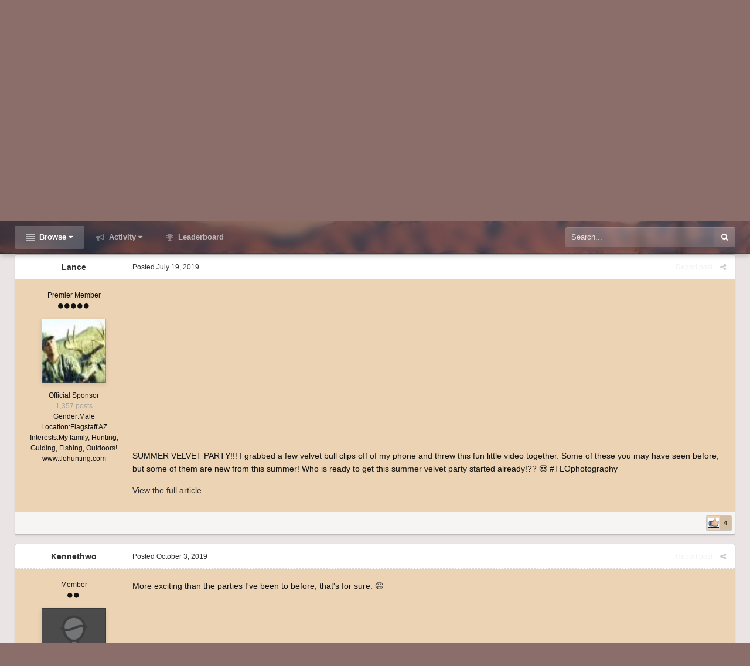

--- FILE ---
content_type: text/html;charset=UTF-8
request_url: https://www.coueswhitetail.com/forums/topic/86912-summer-velvet-party/?tab=comments
body_size: 14624
content:
<!DOCTYPE html>
<html id='ipsfocus' lang="en-US" dir="ltr" class='focus-g2 focus-guest focus-guest-alert focus-post-bar focus-post-row focus-fixed-nav'>
	<head>
		<title>Summer Velvet Party - Timberland Outfitters Blog - CouesWhitetail.com Discussion forum</title>
		<script type="text/javascript">

  var _gaq = _gaq || [];
  _gaq.push(['_setAccount', 'UA-6218397-2']);
  _gaq.push(['_trackPageview']);

  (function() {
    var ga = document.createElement('script'); ga.type = 'text/javascript'; ga.async = true;
    ga.src = ('https:' == document.location.protocol ? 'https://ssl' : 'http://www') + '.google-analytics.com/ga.js';
    var s = document.getElementsByTagName('script')[0]; s.parentNode.insertBefore(ga, s);
  })();

</script>
		<!--[if lt IE 9]>
			<link rel="stylesheet" type="text/css" href="https://www.coueswhitetail.com/forums/uploads/css_built_3/5e61784858ad3c11f00b5706d12afe52_ie8.css.42cd3e06eb1df16a0aa1009ebbaa122b.css">
		    <script src="//www.coueswhitetail.com/forums/applications/core/interface/html5shiv/html5shiv.js"></script>
		<![endif]-->
		
<meta charset="utf-8">

	<meta name="viewport" content="width=device-width, initial-scale=1">


	<meta property="og:image" content="https://www.coueswhitetail.com/forums/uploads/monthly_2018_08/1205311755_CoueswhitetaillogoforHPO.png.f2447048528d6bbda039f9c000610af1.png">


	<meta name="twitter:card" content="summary_large_image" />



	
		
			
				<meta name="description" content="SUMMER VELVET PARTY!!! I grabbed a few velvet bull clips off of my phone and threw this fun little video together. Some of these you may have seen before, but some of them are new from this summer! Who is ready to get this summer velvet party started already!?? 😎 #TLOphotographyView the full article">
			
		
	

	
		
			
				<meta property="og:title" content="Summer Velvet Party">
			
		
	

	
		
			
				<meta property="og:type" content="object">
			
		
	

	
		
			
				<meta property="og:url" content="https://www.coueswhitetail.com/forums/topic/86912-summer-velvet-party/">
			
		
	

	
		
			
				<meta property="og:description" content="SUMMER VELVET PARTY!!! I grabbed a few velvet bull clips off of my phone and threw this fun little video together. Some of these you may have seen before, but some of them are new from this summer! Who is ready to get this summer velvet party started already!?? 😎 #TLOphotographyView the full article">
			
		
	

	
		
			
				<meta property="og:updated_time" content="2019-10-03T18:18:52Z">
			
		
	

	
		
			
				<meta property="og:site_name" content="CouesWhitetail.com Discussion forum">
			
		
	

	
		
			
				<meta property="og:locale" content="en_US">
			
		
	

<meta name="theme-color" content="#303030">

	
		<link rel="canonical" href="https://www.coueswhitetail.com/forums/topic/86912-summer-velvet-party/" />
	



		




	<link rel='stylesheet' href='https://www.coueswhitetail.com/forums/uploads/css_built_3/341e4a57816af3ba440d891ca87450ff_framework.css.1de754c2746886a80a570bf3e6f21865.css?v=36c4ffc266' media='all'>

	<link rel='stylesheet' href='https://www.coueswhitetail.com/forums/uploads/css_built_3/05e81b71abe4f22d6eb8d1a929494829_responsive.css.f9cd699b86ced8fd472bfd63bd14a429.css?v=36c4ffc266' media='all'>

	<link rel='stylesheet' href='https://www.coueswhitetail.com/forums/uploads/css_built_3/90eb5adf50a8c640f633d47fd7eb1778_core.css.066f06bdd53b6140ac156f7b966ba2c9.css?v=36c4ffc266' media='all'>

	<link rel='stylesheet' href='https://www.coueswhitetail.com/forums/uploads/css_built_3/5a0da001ccc2200dc5625c3f3934497d_core_responsive.css.778867392cf30ec61e3e806d9cd7ba42.css?v=36c4ffc266' media='all'>

	<link rel='stylesheet' href='https://www.coueswhitetail.com/forums/uploads/css_built_3/62e269ced0fdab7e30e026f1d30ae516_forums.css.b9310420c22ef1d27c3566f1987baf99.css?v=36c4ffc266' media='all'>

	<link rel='stylesheet' href='https://www.coueswhitetail.com/forums/uploads/css_built_3/76e62c573090645fb99a15a363d8620e_forums_responsive.css.eccaea6159c726e384eb487a2468ee86.css?v=36c4ffc266' media='all'>




<link rel='stylesheet' href='https://www.coueswhitetail.com/forums/uploads/css_built_3/258adbb6e4f3e83cd3b355f84e3fa002_custom.css.c6db78ffa072a4a8404a36da3d74cc30.css?v=36c4ffc266' media='all'>



		
<script>
var focushtml = document.getElementById('ipsfocus');
function addClass(el, className) { if (el.classList) el.classList.add(className); else if (!hasClass(el, className)) el.className += ' ' + className; }
function getCookie(name) { var v = document.cookie.match('(^|;) ?' + name + '=([^;]*)(;|$)'); return v ? v[2] : null; }
function setCookie(name, value, days) { var d = new Date; d.setTime(d.getTime() + 24*60*60*1000*days); document.cookie = name + "=" + value + ";path=/;expires=" + d.toGMTString(); }
function deleteCookie(name) { setCookie(name, '', -1); }

var backgroundCookie = getCookie('dimension42_ifbg_class');
if(backgroundCookie){ addClass(focushtml, '' + backgroundCookie + ''); } else { addClass(focushtml, 'ipsfocus_bg1'); }



</script>
		
		
		
		
		
		
		
		
		

	</head>
	<body class='ipsApp ipsApp_front ipsJS_none ipsClearfix' data-controller='core.front.core.app' data-message="" data-pageApp='forums' data-pageLocation='front' data-pageModule='forums' data-pageController='topic'>
		
		<a href='#elContent' class='ipsHide' title='Go to main content on this page' accesskey='m'>Jump to content</a>
		
		
<div class='mobile-nav-wrap'>
	<ul id='elMobileNav' class='ipsList_inline ipsResponsive_hideDesktop ipsResponsive_block' data-controller='core.front.core.mobileNav'>
		
			
				
				
					
					
				
					
						<li id='elMobileBreadcrumb'>
							<a href='https://www.coueswhitetail.com/forums/forum/76-timberland-outfitters-blog/'>
								<span>Timberland Outfitters Blog</span>
							</a>
						</li>
					
					
				
					
					
				
			
		
	  
		<li class='mobileNav-home'>
			<a href='https://www.coueswhitetail.com/forums/'><i class="fa fa-home" aria-hidden="true"></i></a>
		</li>
		
		
		<li >
			<a data-action="defaultStream" class='ipsType_light'  href='https://www.coueswhitetail.com/forums/discover/'><i class='icon-newspaper'></i></a>
		</li>

		
			<li class='ipsJS_show'>
				<a href='https://www.coueswhitetail.com/forums/search/' data-class='show-mobile-search-wrap'><i class='fa fa-search'></i></a>
			</li>
		
		<li data-ipsDrawer data-ipsDrawer-drawerElem='#elMobileDrawer'>
			<a href='#'>
				
				
					
				
				
				
				<i class='fa fa-navicon'></i>
			</a>
		</li>
	</ul>
	
	<div class='mobile-search-wrap'>
		<div class='mobile-search'></div>
	</div>
	
</div>
		
		<div class='background-overlay'>
      
			<div class='header-wrap'>
				
				<div class='header-background-wrap'>
					<div class='header-background'></div>
				</div>
				
				<div id='ipsLayout_header'>
					<header id='header'>
						<div class='ipsLayout_container header-align'>
							<div class='logo-wrap'>


<a href='https://www.coueswhitetail.com/forums/' class='logo' accesskey='1'><img src="https://www.coueswhitetail.com/forums/uploads/monthly_2018_08/CWT-CLAYS-BUCK-NOSEBLEED-BLACK-LARGER.gif.5311b72c9c0e1edde707670717633e63.gif" alt='CouesWhitetail.com Discussion forum'></a>
</div>
							<div class='user-links'>

	<ul id='elUserNav' class='ipsList_inline cSignedOut'>
		
		<li id='elSignInLink'>
			<a href='https://www.coueswhitetail.com/forums/login/' data-ipsMenu-closeOnClick="false" data-ipsMenu id='elUserSignIn'>
				Existing user? Sign In &nbsp;<i class='fa fa-caret-down'></i>
			</a>
			
<div id='elUserSignIn_menu' class='ipsMenu ipsMenu_auto ipsHide'>
	<form accept-charset='utf-8' method='post' action='https://www.coueswhitetail.com/forums/login/' data-controller="core.global.core.login">
		<input type="hidden" name="csrfKey" value="0c05302c90e17aac17a2eeb8276272ce">
		<input type="hidden" name="ref" value="aHR0cHM6Ly93d3cuY291ZXN3aGl0ZXRhaWwuY29tL2ZvcnVtcy90b3BpYy84NjkxMi1zdW1tZXItdmVsdmV0LXBhcnR5Lz90YWI9Y29tbWVudHM=">
		<div data-role="loginForm">
			
			
			
				
<div class="ipsPad ipsForm ipsForm_vertical">
	<h4 class="ipsType_sectionHead">Sign In</h4>
	<br><br>
	<ul class='ipsList_reset'>
		<li class="ipsFieldRow ipsFieldRow_noLabel ipsFieldRow_fullWidth">
			
			
				<input type="text" placeholder="Display Name" name="auth">
			
		</li>
		<li class="ipsFieldRow ipsFieldRow_noLabel ipsFieldRow_fullWidth">
			<input type="password" placeholder="Password" name="password">
		</li>
		<li class="ipsFieldRow ipsFieldRow_checkbox ipsClearfix">
			<span class="ipsCustomInput">
				<input type="checkbox" name="remember_me" id="remember_me_checkbox" value="1" checked aria-checked="true">
				<span></span>
			</span>
			<div class="ipsFieldRow_content">
				<label class="ipsFieldRow_label" for="remember_me_checkbox">Remember me</label>
				<span class="ipsFieldRow_desc">Not recommended on shared computers</span>
			</div>
		</li>
		
			<li class="ipsFieldRow ipsFieldRow_checkbox ipsClearfix">
				<span class="ipsCustomInput">
					<input type="checkbox" name="anonymous" id="anonymous_checkbox" value="1" aria-checked="false">
					<span></span>
				</span>
				<div class="ipsFieldRow_content">
					<label class="ipsFieldRow_label" for="anonymous_checkbox">Sign in anonymously</label>
				</div>
			</li>
		
		<li class="ipsFieldRow ipsFieldRow_fullWidth">
			<br>
			<button type="submit" name="_processLogin" value="usernamepassword" class="ipsButton ipsButton_primary ipsButton_small" id="elSignIn_submit">Sign In</button>
			
				<br>
				<p class="ipsType_right ipsType_small">
					
						<a href='https://www.coueswhitetail.com/forums/lostpassword/' data-ipsDialog data-ipsDialog-title='Forgot your password?'>
					
					Forgot your password?</a>
				</p>
			
		</li>
	</ul>
</div>
			
		</div>
	</form>
</div>
		</li>
		
			<li>
				
					<a href='https://www.coueswhitetail.com/forums/register/'  id='elRegisterButton'>Sign Up</a>
				
			</li>
		
		<li class='cUserNav_icon ipsfocus-toggleBgPicker'><a href='#' data-ipsTooltip><i class='fa fa-picture-o'></i></a></li>
	</ul>
</div>
						</div>
					</header>
					<div class='nav-bar'>
						<div class='nav-bar-blur'><div class='nav-bar-image'></div></div>
						<div class='ipsLayout_container secondary-header-align'>
							<div class='focus-nav'>

	<nav>
		<div class='ipsNavBar_primary focus-nav-loading'>
			

	<div id="elSearchWrapper" class="ipsPos_right">
		<div id='elSearch' class='' data-controller='core.front.core.quickSearch'>
			<form accept-charset='utf-8' action='//www.coueswhitetail.com/forums/search/?do=quicksearch' method='post'>
				<input type='search' id='elSearchField' placeholder='Search...' name='q' autocomplete='off'>
				<button class='cSearchSubmit' type="submit"><i class="fa fa-search"></i></button>
				<div id="elSearchExpanded">
					<div class="ipsMenu_title">
						Search In
					</div>
					<ul class="ipsSideMenu_list ipsSideMenu_withRadios ipsSideMenu_small ipsType_normal" data-ipsSideMenu data-ipsSideMenu-type="radio" data-ipsSideMenu-responsive="false" data-role="searchContexts">
						<li>
							<span class='ipsSideMenu_item ipsSideMenu_itemActive' data-ipsMenuValue='all'>
								<input type="radio" name="type" value="all" checked id="elQuickSearchRadio_type_all">
								<label for='elQuickSearchRadio_type_all' id='elQuickSearchRadio_type_all_label'>Everywhere</label>
							</span>
						</li>
						
						
							<li>
								<span class='ipsSideMenu_item' data-ipsMenuValue='forums_topic'>
									<input type="radio" name="type" value="forums_topic" id="elQuickSearchRadio_type_forums_topic">
									<label for='elQuickSearchRadio_type_forums_topic' id='elQuickSearchRadio_type_forums_topic_label'>Topics</label>
								</span>
							</li>
						
						
							
								<li>
									<span class='ipsSideMenu_item' data-ipsMenuValue='contextual_{&quot;type&quot;:&quot;forums_topic&quot;,&quot;nodes&quot;:76}'>
										<input type="radio" name="type" value='contextual_{&quot;type&quot;:&quot;forums_topic&quot;,&quot;nodes&quot;:76}' id='elQuickSearchRadio_type_contextual_{&quot;type&quot;:&quot;forums_topic&quot;,&quot;nodes&quot;:76}'>
										<label for='elQuickSearchRadio_type_contextual_{&quot;type&quot;:&quot;forums_topic&quot;,&quot;nodes&quot;:76}' id='elQuickSearchRadio_type_contextual_{&quot;type&quot;:&quot;forums_topic&quot;,&quot;nodes&quot;:76}_label'>This Forum</label>
									</span>
								</li>
							
								<li>
									<span class='ipsSideMenu_item' data-ipsMenuValue='contextual_{&quot;type&quot;:&quot;forums_topic&quot;,&quot;item&quot;:86912}'>
										<input type="radio" name="type" value='contextual_{&quot;type&quot;:&quot;forums_topic&quot;,&quot;item&quot;:86912}' id='elQuickSearchRadio_type_contextual_{&quot;type&quot;:&quot;forums_topic&quot;,&quot;item&quot;:86912}'>
										<label for='elQuickSearchRadio_type_contextual_{&quot;type&quot;:&quot;forums_topic&quot;,&quot;item&quot;:86912}' id='elQuickSearchRadio_type_contextual_{&quot;type&quot;:&quot;forums_topic&quot;,&quot;item&quot;:86912}_label'>This Topic</label>
									</span>
								</li>
							
						
						<li data-role="showMoreSearchContexts">
							<span class='ipsSideMenu_item' data-action="showMoreSearchContexts" data-exclude="forums_topic">
								More options...
							</span>
						</li>
					</ul>
					<div class="ipsMenu_title">
						Find results that contain...
					</div>
					<ul class='ipsSideMenu_list ipsSideMenu_withRadios ipsSideMenu_small ipsType_normal' role="radiogroup" data-ipsSideMenu data-ipsSideMenu-type="radio" data-ipsSideMenu-responsive="false" data-filterType='andOr'>
						
							<li>
								<span class='ipsSideMenu_item ipsSideMenu_itemActive' data-ipsMenuValue='or'>
									<input type="radio" name="search_and_or" value="or" checked id="elRadio_andOr_or">
									<label for='elRadio_andOr_or' id='elField_andOr_label_or'><em>Any</em> of my search term words</label>
								</span>
							</li>
						
							<li>
								<span class='ipsSideMenu_item ' data-ipsMenuValue='and'>
									<input type="radio" name="search_and_or" value="and"  id="elRadio_andOr_and">
									<label for='elRadio_andOr_and' id='elField_andOr_label_and'><em>All</em> of my search term words</label>
								</span>
							</li>
						
					</ul>
					<div class="ipsMenu_title">
						Find results in...
					</div>
					<ul class='ipsSideMenu_list ipsSideMenu_withRadios ipsSideMenu_small ipsType_normal' role="radiogroup" data-ipsSideMenu data-ipsSideMenu-type="radio" data-ipsSideMenu-responsive="false" data-filterType='searchIn'>
						<li>
							<span class='ipsSideMenu_item ipsSideMenu_itemActive' data-ipsMenuValue='all'>
								<input type="radio" name="search_in" value="all" checked id="elRadio_searchIn_and">
								<label for='elRadio_searchIn_and' id='elField_searchIn_label_all'>Content titles and body</label>
							</span>
						</li>
						<li>
							<span class='ipsSideMenu_item' data-ipsMenuValue='titles'>
								<input type="radio" name="search_in" value="titles" id="elRadio_searchIn_titles">
								<label for='elRadio_searchIn_titles' id='elField_searchIn_label_titles'>Content titles only</label>
							</span>
						</li>
					</ul>
				</div>
			</form>
		</div>
	</div>

			<ul data-role="primaryNavBar">
				


	
		
		
			
		
		<li class='ipsNavBar_active' data-active id='elNavSecondary_1' data-role="navBarItem" data-navApp="core" data-navExt="CustomItem">
			
			
				<a href="https://www.coueswhitetail.com/forums/"  data-navItem-id="1" data-navDefault class='nav-arrow'>
					Browse<i class='fa fa-caret-down'></i>
				</a>
			
			
				<ul class='ipsNavBar_secondary ' data-role='secondaryNavBar'>
					


	
	

	
		
		
			
		
		<li class='ipsNavBar_active' data-active id='elNavSecondary_10' data-role="navBarItem" data-navApp="forums" data-navExt="Forums">
			
			
				<a href="https://www.coueswhitetail.com/forums/"  data-navItem-id="10" data-navDefault >
					Forums
				</a>
			
			
		</li>
	
	

	
		
		
		<li  id='elNavSecondary_11' data-role="navBarItem" data-navApp="calendar" data-navExt="Calendar">
			
			
				<a href="https://www.coueswhitetail.com/forums/calendar/"  data-navItem-id="11"  >
					Calendar
				</a>
			
			
		</li>
	
	

	
	

	
		
		
		<li  id='elNavSecondary_13' data-role="navBarItem" data-navApp="core" data-navExt="StaffDirectory">
			
			
				<a href="https://www.coueswhitetail.com/forums/staff/"  data-navItem-id="13"  >
					Staff
				</a>
			
			
		</li>
	
	

	
		
		
		<li  id='elNavSecondary_14' data-role="navBarItem" data-navApp="core" data-navExt="OnlineUsers">
			
			
				<a href="https://www.coueswhitetail.com/forums/online/"  data-navItem-id="14"  >
					Online Users
				</a>
			
			
		</li>
	
	

	
		
		
		<li  id='elNavSecondary_15' data-role="navBarItem" data-navApp="core" data-navExt="Leaderboard">
			
			
				<a href="https://www.coueswhitetail.com/forums/leaderboard/"  data-navItem-id="15"  >
					Leaderboard
				</a>
			
			
		</li>
	
	

					<li class='ipsHide' id='elNavigationMore_1' data-role='navMore'>
						<a href='#' data-ipsMenu data-ipsMenu-appendTo='#elNavigationMore_1' id='elNavigationMore_1_dropdown'>More <i class='fa fa-caret-down'></i></a>
						<ul class='ipsHide ipsMenu ipsMenu_auto' id='elNavigationMore_1_dropdown_menu' data-role='moreDropdown'></ul>
					</li>
				</ul>
			
		</li>
	
	

	
		
		
		<li  id='elNavSecondary_2' data-role="navBarItem" data-navApp="core" data-navExt="CustomItem">
			
			
				<a href="https://www.coueswhitetail.com/forums/discover/"  data-navItem-id="2"  class='nav-arrow'>
					Activity<i class='fa fa-caret-down'></i>
				</a>
			
			
				<ul class='ipsNavBar_secondary ipsHide' data-role='secondaryNavBar'>
					


	
		
		
		<li  id='elNavSecondary_4' data-role="navBarItem" data-navApp="core" data-navExt="AllActivity">
			
			
				<a href="https://www.coueswhitetail.com/forums/discover/"  data-navItem-id="4"  >
					All Activity
				</a>
			
			
		</li>
	
	

	
	

	
	

	
	

	
		
		
		<li  id='elNavSecondary_8' data-role="navBarItem" data-navApp="core" data-navExt="Search">
			
			
				<a href="https://www.coueswhitetail.com/forums/search/"  data-navItem-id="8"  >
					Search
				</a>
			
			
		</li>
	
	

	
	

					<li class='ipsHide' id='elNavigationMore_2' data-role='navMore'>
						<a href='#' data-ipsMenu data-ipsMenu-appendTo='#elNavigationMore_2' id='elNavigationMore_2_dropdown'>More <i class='fa fa-caret-down'></i></a>
						<ul class='ipsHide ipsMenu ipsMenu_auto' id='elNavigationMore_2_dropdown_menu' data-role='moreDropdown'></ul>
					</li>
				</ul>
			
		</li>
	
	

	
		
		
		<li  id='elNavSecondary_16' data-role="navBarItem" data-navApp="core" data-navExt="Leaderboard">
			
			
				<a href="https://www.coueswhitetail.com/forums/leaderboard/"  data-navItem-id="16"  >
					Leaderboard
				</a>
			
			
		</li>
	
	

				<li class="focus-nav-more focus-nav-hidden">
                	<a href="#"> More <i class="fa fa-caret-down"></i></a>
                	<ul class='ipsNavBar_secondary'></ul>
                </li>
			</ul>
		</div>
	</nav>
</div>
							<div class='ipsfocus-search'></div>
						</div>
					</div>
				</div>
				
			</div>
		
			<main id='ipsLayout_body' class='ipsLayout_container'>
				<div class='content-wrap'>
					
					<div class='content-padding'>
					
						<div class='precontent-blocks'>
							
							<div class='ipsfocus-breadcrumb'>
								
<nav class='ipsBreadcrumb ipsBreadcrumb_top ipsFaded_withHover'>
	

	<ul class='ipsList_inline ipsPos_right'>
		
		<li >
			<a data-action="defaultStream" class='ipsType_light '  href='https://www.coueswhitetail.com/forums/discover/'><i class='icon-newspaper'></i> <span>All Activity</span></a>
		</li>
		
	</ul>

	<ul data-role="breadcrumbList">
		<li>
			<a title="Home" href='https://www.coueswhitetail.com/forums/'>
				<span><i class='fa fa-home'></i> Home <i class='fa fa-angle-right'></i></span>
			</a>
		</li>
		
		
			<li>
				
					<a href='https://www.coueswhitetail.com/forums/forum/68-sponsor-blogs/'>
						<span>Sponsor Blogs <i class='fa fa-angle-right'></i></span>
					</a>
				
			</li>
		
			<li>
				
					<a href='https://www.coueswhitetail.com/forums/forum/76-timberland-outfitters-blog/'>
						<span>Timberland Outfitters Blog <i class='fa fa-angle-right'></i></span>
					</a>
				
			</li>
		
			<li>
				
					Summer Velvet Party
				
			</li>
		
	</ul>
</nav>
								
<ul class='ipsfocus_social iconButtons'>
	<li><a href="https://www.facebook.com/CouesWhitetailcom-290636191631/" target="_blank">Facebook</a></li>
<li><a href="https://twitter.com/" target="_blank">Twitter</a></li>
<li><a href="https://www.instagram.com/" target="_blank">Instagram</a></li>
<li><a href="https://www.youtube.com/user/CouesWhitetailAZ/videos?flow=grid&view=0&sort=p" target="_blank">Youtube</a></li>
</ul>
							</div>
							
							
<div class='focus-pickerWrap'>
	<div class='focus-picker'>
	    <span class='ipsfocus_bg1'></span>
	    <span class='ipsfocus_bg2'></span>
	    <span class='ipsfocus_bg3'></span>
	    <span class='ipsfocus_bg4'></span>
	    <span class='ipsfocus_bg5'></span>
	    <span class='ipsfocus_bg6'></span>      
	</div>
</div>
							
							
							




							


							
							
							
							
							
						</div>
						
						<div id='ipsLayout_contentArea'>
							<div id='ipsLayout_contentWrapper'>
								
								<div id='ipsLayout_mainArea'>
									<a id='elContent'></a>
									
									
									
									

	




									




<div class="ipsPageHeader ipsClearfix">



	
		<div class='ipsPos_right ipsResponsive_noFloat ipsResponsive_hidePhone'>
			

<div data-followApp='forums' data-followArea='topic' data-followID='86912' data-controller='core.front.core.followButton'>
	
		<span class='ipsType_light ipsType_blendLinks ipsResponsive_hidePhone ipsResponsive_inline'><i class='fa fa-info-circle'></i> <a href='https://www.coueswhitetail.com/forums/login/' title='Go to the sign in page'>Sign in to follow this</a>&nbsp;&nbsp;</span>
	
	

	<div class="ipsFollow ipsPos_middle ipsButton ipsButton_link ipsButton_verySmall ipsButton_disabled" data-role="followButton">
		
			<span>Followers</span>
			<span class='ipsCommentCount'>0</span>
		
	</div>

</div>
		</div>
		<div class='ipsPos_right ipsResponsive_noFloat ipsResponsive_hidePhone'>
			



		</div>
		
	
	<div class='ipsPhotoPanel ipsPhotoPanel_small ipsPhotoPanel_notPhone ipsClearfix'>
		


	<a href="https://www.coueswhitetail.com/forums/profile/669-lance/" data-ipsHover data-ipsHover-target="https://www.coueswhitetail.com/forums/profile/669-lance/?do=hovercard" class="ipsUserPhoto ipsUserPhoto_small" title="Go to Lance's profile">
		<img src='https://www.coueswhitetail.com/forums/uploads/av-669.jpg' alt='Lance'>
	</a>

		<div>
			<h1 class='ipsType_pageTitle ipsContained_container'>
				

				
				
					<span class='ipsType_break ipsContained'>
						<span>Summer Velvet Party</span>
					</span>
				
			</h1>
			
			<p class='ipsType_reset ipsType_blendLinks '>
				<span class='ipsType_normal'>
				
					By 
<a href='https://www.coueswhitetail.com/forums/profile/669-lance/' data-ipsHover data-ipsHover-target='https://www.coueswhitetail.com/forums/profile/669-lance/?do=hovercard&amp;referrer=https%253A%252F%252Fwww.coueswhitetail.com%252Fforums%252Ftopic%252F86912-summer-velvet-party%252F%253Ftab%253Dcomments' title="Go to Lance's profile" class="ipsType_break">Lance</a>,  <span class='ipsType_light'><time datetime='2019-07-19T15:23:00Z' title='07/19/2019 03:23  PM' data-short='6 yr'>July 19, 2019</time> in <a href="https://www.coueswhitetail.com/forums/forum/76-timberland-outfitters-blog/">Timberland Outfitters Blog</a></span>
				
				</span>
				<br>
			</p>
			
		</div>
	</div>



</div>






<div class='focus-button-alignment ipsClearfix'>

	
	
	<ul class="ipsToolList ipsToolList_horizontal ipsClearfix ipsSpacer_both ipsResponsive_hidePhone">
		
		
		
	</ul>
</div>

<div data-controller='core.front.core.commentFeed,forums.front.topic.view, core.front.core.ignoredComments' data-autoPoll data-baseURL='https://www.coueswhitetail.com/forums/topic/86912-summer-velvet-party/' data-lastPage data-feedID='topic-86912' class='cTopic ipsClear ipsSpacer_top'>
	
		
	

	

<div data-controller='core.front.core.recommendedComments' data-url='https://www.coueswhitetail.com/forums/topic/86912-summer-velvet-party/?recommended=comments' class='ipsAreaBackground ipsPad ipsBox ipsBox_transparent ipsSpacer_bottom ipsRecommendedComments ipsHide'>
	<div data-role="recommendedComments">
		<h2 class='ipsType_sectionHead ipsType_large'>Recommended Posts</h2>
		
	</div>
</div>
	
	<div id="elPostFeed" data-role='commentFeed' data-controller='core.front.core.moderation' class='focus-topic' >
		<form action="https://www.coueswhitetail.com/forums/topic/86912-summer-velvet-party/?csrfKey=0c05302c90e17aac17a2eeb8276272ce&amp;do=multimodComment" method="post" data-ipsPageAction data-role='moderationTools'>
			
			
				
					
					
					




<a id='comment-858286'></a>
<article  id='elComment_858286' class='cPost ipsBox  ipsComment  ipsComment_parent ipsClearfix ipsClear ipsColumns ipsColumns_noSpacing ipsColumns_collapsePhone  '>
	

	<div class='cAuthorPane cAuthorPane_mobile ipsResponsive_showPhone ipsResponsive_block'>
		<h3 class='ipsType_sectionHead cAuthorPane_author ipsResponsive_showPhone ipsResponsive_inlineBlock ipsType_break ipsType_blendLinks ipsTruncate ipsTruncate_line'>
			
<a href='https://www.coueswhitetail.com/forums/profile/669-lance/' data-ipsHover data-ipsHover-target='https://www.coueswhitetail.com/forums/profile/669-lance/?do=hovercard&amp;referrer=https%253A%252F%252Fwww.coueswhitetail.com%252Fforums%252Ftopic%252F86912-summer-velvet-party%252F%253Ftab%253Dcomments' title="Go to Lance's profile" class="ipsType_break">Lance</a>
			<span class='ipsResponsive_showPhone ipsResponsive_inline'>&nbsp;&nbsp;
</span>
		</h3>
		<div class='cAuthorPane_photo'>
			


	<a href="https://www.coueswhitetail.com/forums/profile/669-lance/" data-ipsHover data-ipsHover-target="https://www.coueswhitetail.com/forums/profile/669-lance/?do=hovercard" class="ipsUserPhoto ipsUserPhoto_large" title="Go to Lance's profile">
		<img src='https://www.coueswhitetail.com/forums/uploads/av-669.jpg' alt='Lance'>
	</a>

		</div>
	</div>
	<aside class='ipsComment_author cAuthorPane ipsColumn ipsColumn_medium ipsResponsive_hidePhone'>
		<h3 class='ipsType_sectionHead cAuthorPane_author ipsType_blendLinks ipsType_break'><strong>
<a href='https://www.coueswhitetail.com/forums/profile/669-lance/' data-ipsHover data-ipsHover-target='https://www.coueswhitetail.com/forums/profile/669-lance/?do=hovercard&amp;referrer=https%253A%252F%252Fwww.coueswhitetail.com%252Fforums%252Ftopic%252F86912-summer-velvet-party%252F%253Ftab%253Dcomments' title="Go to Lance's profile" class="ipsType_break">Lance</a></strong> <span class='ipsResponsive_showPhone ipsResponsive_inline'>&nbsp;&nbsp;
</span></h3>
		
		<ul class='cAuthorPane_info ipsList_reset'>
			
				<li class='ipsType_break'>Premier Member</li>
			
			
				<li><span class='ipsPip'></span><span class='ipsPip'></span><span class='ipsPip'></span><span class='ipsPip'></span><span class='ipsPip'></span></li>
			

			<li class='cAuthorPane_photo'>
				


	<a href="https://www.coueswhitetail.com/forums/profile/669-lance/" data-ipsHover data-ipsHover-target="https://www.coueswhitetail.com/forums/profile/669-lance/?do=hovercard" class="ipsUserPhoto ipsUserPhoto_large" title="Go to Lance's profile">
		<img src='https://www.coueswhitetail.com/forums/uploads/av-669.jpg' alt='Lance'>
	</a>

			</li>
			<li>Official Sponsor</li>
			
			
				<li>
</li>
				<li class='ipsType_light'>1,357 posts</li>
				
				

	
	<li class='ipsResponsive_hidePhone ipsType_break'>
		<span class='ft'>Gender:</span><span class='fc'>Male</span>
	</li>
	
	<li class='ipsResponsive_hidePhone ipsType_break'>
		<span class='ft'>Location:</span><span class='fc'>Flagstaff AZ</span>
	</li>
	
	<li class='ipsResponsive_hidePhone ipsType_break'>
		<span class='ft'>Interests:</span><span class='fc'>My family, Hunting, Guiding, Fishing, Outdoors! www.tlohunting.com</span>
	</li>
	

			
		</ul>
	</aside>
	<div class='ipsColumn ipsColumn_fluid'>
		

<div id='comment-858286_wrap' data-controller='core.front.core.comment' data-commentApp='forums' data-commentType='forums' data-commentID="858286" data-quoteData='{&quot;userid&quot;:669,&quot;username&quot;:&quot;Lance&quot;,&quot;timestamp&quot;:1563549780,&quot;contentapp&quot;:&quot;forums&quot;,&quot;contenttype&quot;:&quot;forums&quot;,&quot;contentid&quot;:86912,&quot;contentclass&quot;:&quot;forums_Topic&quot;,&quot;contentcommentid&quot;:858286}' class='ipsComment_content ipsType_medium  ipsFaded_withHover'>
	

	<div class='ipsComment_meta ipsType_light'>
		<div class='ipsPos_right ipsType_light ipsType_reset ipsFaded ipsFaded_more ipsType_blendLinks'>
			<ul class='ipsList_inline ipsComment_tools'>
				
					<li><a href='https://www.coueswhitetail.com/forums/topic/86912-summer-velvet-party/?do=reportComment&amp;comment=858286' data-ipsDialog data-ipsDialog-remoteSubmit data-ipsDialog-size='medium' data-ipsDialog-flashMessage='Thanks for your report.' data-ipsDialog-title="Report post" data-action='reportComment' title='Report this content' class='ipsFaded ipsFaded_more'><span class='ipsResponsive_showPhone ipsResponsive_inline'><i class='fa fa-flag'></i></span><span class='ipsResponsive_hidePhone ipsResponsive_inline'>Report post</span></a></li>
				
				
				
					<li><a class='ipsType_blendLinks' href='https://www.coueswhitetail.com/forums/topic/86912-summer-velvet-party/' data-ipsTooltip title='Share this post' data-ipsMenu data-ipsMenu-closeOnClick='false' id='elSharePost_858286' data-role='shareComment'><i class='fa fa-share-alt'></i></a></li>
				
				
			</ul>
		</div>

		<div class='ipsType_reset'>
			<a href='https://www.coueswhitetail.com/forums/topic/86912-summer-velvet-party/?do=findComment&amp;comment=858286' class='ipsType_blendLinks'>Posted <time datetime='2019-07-19T15:23:00Z' title='07/19/2019 03:23  PM' data-short='6 yr'>July 19, 2019</time></a>
			<span class='ipsResponsive_hidePhone'>
				
				
			</span>
		</div>
	</div>

	


	<div class='cPost_contentWrap ipsPad'>
		
		<div data-role='commentContent' class='ipsType_normal ipsType_richText ipsContained' data-controller='core.front.core.lightboxedImages'>
			
<div style="clear:both;text-align:center;"><iframe width="320" height="266" src="https://www.youtube.com/embed/-jnhIYWOGfM?feature=player_embedded" frameborder="0" allowfullscreen=""></iframe></div>SUMMER VELVET PARTY!!! I grabbed a few velvet bull clips off of my phone and threw this fun little video together. Some of these you may have seen before, but some of them are new from this summer! Who is ready to get this summer velvet party started already!?? <span class="ipsEmoji">😎</span> #TLOphotography<p><a href="http://timberlandoutfitters.blogspot.com/2019/07/summer-velvet-party.html" rel="external nofollow">View the full article</a></p>


			
		</div>

		<div class='ipsItemControls'>
			
				
					

	<div data-controller='core.front.core.reaction' class='ipsItemControls_right ipsClearfix '>	
		<div class='ipsReact ipsPos_right'>
			
				
				<div class='ipsReact_blurb ' data-role='reactionBlurb'>
					
						

	
	<ul class='ipsReact_reactions'>
	
		
			
			<li class='ipsReact_reactCount'>
				
					<span data-ipsTooltip title="Like">
				
						<span>
							<img src='https://www.coueswhitetail.com/forums/uploads/reactions/like-icon-emoji-thumb-up-symbol-vector-6789010.jpg' alt="Like">
						</span>
						<span>
							4
						</span>
				
					</span>
				
			</li>
		
	
	</ul>

<div class='ipsReact_overview ipsType_blendLinks'>
	
	
</div>
					
				</div>
			
			
			
		</div>
	</div>

				
			
			<ul class='ipsComment_controls ipsClearfix ipsItemControls_left' data-role="commentControls">
				
					
					
					
				
				<li class='ipsHide' data-role='commentLoading'>
					<span class='ipsLoading ipsLoading_tiny ipsLoading_noAnim'></span>
				</li>
			</ul>
		</div>

		
			

		
	</div>

	<div class='ipsMenu ipsMenu_wide ipsHide cPostShareMenu' id='elSharePost_858286_menu'>
		<div class='ipsPad'>
			<h4 class='ipsType_sectionHead'>Share this post</h4>
			<hr class='ipsHr'>
			<h5 class='ipsType_normal ipsType_reset'>Link to post</h5>
			
			<input type='text' value='https://www.coueswhitetail.com/forums/topic/86912-summer-velvet-party/' class='ipsField_fullWidth'>
			

			
				<h5 class='ipsType_normal ipsType_reset ipsSpacer_top'>Share on other sites</h5>
				

	<ul class='ipsList_inline ipsList_noSpacing ipsClearfix' data-controller="core.front.core.sharelink">
		
			<li>
<a href="http://twitter.com/share?text=Summer%20Velvet%20Party&amp;url=https%3A%2F%2Fwww.coueswhitetail.com%2Fforums%2Ftopic%2F86912-summer-velvet-party%2F%3Fdo%3DfindComment%26comment%3D858286" class="cShareLink cShareLink_twitter" target="_blank" data-role="shareLink" title='Share on Twitter' data-ipsTooltip rel='noopener'>
	<i class="fa fa-twitter"></i>
</a></li>
		
			<li>
<a href="https://www.facebook.com/sharer/sharer.php?u=https%3A%2F%2Fwww.coueswhitetail.com%2Fforums%2Ftopic%2F86912-summer-velvet-party%2F%3Fdo%3DfindComment%26comment%3D858286" class="cShareLink cShareLink_facebook" target="_blank" data-role="shareLink" title='Share on Facebook' data-ipsTooltip rel='noopener'>
	<i class="fa fa-facebook"></i>
</a></li>
		
			<li>
<a href="https://plus.google.com/share?url=https%3A%2F%2Fwww.coueswhitetail.com%2Fforums%2Ftopic%2F86912-summer-velvet-party%2F%3Fdo%3DfindComment%26comment%3D858286" class="cShareLink cShareLink_google" target="_blank" data-role="shareLink" title='Share on Google+' data-ipsTooltip rel='noopener'>
	<i class="fa fa-google-plus"></i>
</a></li>
		
			<li>
<a href="http://digg.com/submit?url=https://www.coueswhitetail.com/forums/topic/86912-summer-velvet-party/?do=findComment%26comment=858286" class="cShareLink cShareLink_digg" target="_blank" data-role="shareLink" title='Share on Digg' data-ipsTooltip rel='noopener'>
	<i class="fa fa-digg"></i>
</a></li>
		
			<li>
<a href="https://del.icio.us/save?jump=close&amp;noui=1&amp;v=5&amp;provider=CouesWhitetail.com%2BDiscussion%2Bforum&amp;url=https://www.coueswhitetail.com/forums/topic/86912-summer-velvet-party/?do=findComment%26comment=858286&amp;title=Summer%20Velvet%20Party" class="cShareLink cShareLink_delicious" target="_blank" data-role='shareLink' title='Save to Delicious' data-ipsTooltip rel='noopener'>
	<i class="fa fa-delicious"></i>
</a></li>
		
			<li>
<a href="http://www.reddit.com/submit?url=https%3A%2F%2Fwww.coueswhitetail.com%2Fforums%2Ftopic%2F86912-summer-velvet-party%2F%3Fdo%3DfindComment%26comment%3D858286&amp;title=Summer+Velvet+Party" class="cShareLink cShareLink_reddit" target="_blank" title='Share on Reddit' data-ipsTooltip rel='noopener'>
	<i class="fa fa-reddit"></i>
</a></li>
		
			<li>
<a href="http://www.stumbleupon.com/submit?url=https%253A%252F%252Fwww.coueswhitetail.com%252Fforums%252Ftopic%252F86912-summer-velvet-party%252F%253Fdo%253DfindComment%2526comment%253D858286" class="cShareLink cShareLink_stumble" target="_blank" title='Share on StumbleUpon' data-ipsTooltip rel='noopener'>
	<i class="fa fa-stumbleupon"></i>
</a></li>
		
			<li>
<a href='https://www.coueswhitetail.com/forums/topic/86912-summer-velvet-party/?do=email&amp;comment=858286' rel='nofollow' class='cShareLink cShareLink_email' data-ipsDialog data-ipsDialog-title='Email this page' data-ipsDialog-remoteSubmit data-ipsDialog-flashMessage='The email has been sent' title='Share via email' data-ipsTooltip>
	<i class="fa fa-envelope"></i>
</a></li>
		
			<li>
<a href="http://pinterest.com/pin/create/button/?url=https://www.coueswhitetail.com/forums/topic/86912-summer-velvet-party/?do=findComment%26comment=858286&amp;media=https://www.coueswhitetail.com/forums/uploads/monthly_2018_08/1205311755_CoueswhitetaillogoforHPO.png.f2447048528d6bbda039f9c000610af1.png" class="cShareLink cShareLink_pinterest" target="_blank" data-role="shareLink" title='Share on Pinterest' data-ipsTooltip rel='noopener'>
	<i class="fa fa-pinterest"></i>
</a></li>
		
	</ul>

			
		</div>
	</div>
</div>
	</div>
</article>
					
				
					
					
					




<a id='comment-871427'></a>
<article  id='elComment_871427' class='cPost ipsBox  ipsComment  ipsComment_parent ipsClearfix ipsClear ipsColumns ipsColumns_noSpacing ipsColumns_collapsePhone  '>
	

	<div class='cAuthorPane cAuthorPane_mobile ipsResponsive_showPhone ipsResponsive_block'>
		<h3 class='ipsType_sectionHead cAuthorPane_author ipsResponsive_showPhone ipsResponsive_inlineBlock ipsType_break ipsType_blendLinks ipsTruncate ipsTruncate_line'>
			
<a href='https://www.coueswhitetail.com/forums/profile/17368-kennethwo/' data-ipsHover data-ipsHover-target='https://www.coueswhitetail.com/forums/profile/17368-kennethwo/?do=hovercard&amp;referrer=https%253A%252F%252Fwww.coueswhitetail.com%252Fforums%252Ftopic%252F86912-summer-velvet-party%252F%253Ftab%253Dcomments' title="Go to Kennethwo's profile" class="ipsType_break">Kennethwo</a>
			<span class='ipsResponsive_showPhone ipsResponsive_inline'>&nbsp;&nbsp;
</span>
		</h3>
		<div class='cAuthorPane_photo'>
			


	<a href="https://www.coueswhitetail.com/forums/profile/17368-kennethwo/" data-ipsHover data-ipsHover-target="https://www.coueswhitetail.com/forums/profile/17368-kennethwo/?do=hovercard" class="ipsUserPhoto ipsUserPhoto_large" title="Go to Kennethwo's profile">
		<img src='https://www.coueswhitetail.com/forums/uploads/set_resources_3/84c1e40ea0e759e3f1505eb1788ddf3c_default_photo.png' alt='Kennethwo'>
	</a>

		</div>
	</div>
	<aside class='ipsComment_author cAuthorPane ipsColumn ipsColumn_medium ipsResponsive_hidePhone'>
		<h3 class='ipsType_sectionHead cAuthorPane_author ipsType_blendLinks ipsType_break'><strong>
<a href='https://www.coueswhitetail.com/forums/profile/17368-kennethwo/' data-ipsHover data-ipsHover-target='https://www.coueswhitetail.com/forums/profile/17368-kennethwo/?do=hovercard&amp;referrer=https%253A%252F%252Fwww.coueswhitetail.com%252Fforums%252Ftopic%252F86912-summer-velvet-party%252F%253Ftab%253Dcomments' title="Go to Kennethwo's profile" class="ipsType_break">Kennethwo</a></strong> <span class='ipsResponsive_showPhone ipsResponsive_inline'>&nbsp;&nbsp;
</span></h3>
		
		<ul class='cAuthorPane_info ipsList_reset'>
			
				<li class='ipsType_break'>Member</li>
			
			
				<li><span class='ipsPip'></span><span class='ipsPip'></span></li>
			

			<li class='cAuthorPane_photo'>
				


	<a href="https://www.coueswhitetail.com/forums/profile/17368-kennethwo/" data-ipsHover data-ipsHover-target="https://www.coueswhitetail.com/forums/profile/17368-kennethwo/?do=hovercard" class="ipsUserPhoto ipsUserPhoto_large" title="Go to Kennethwo's profile">
		<img src='https://www.coueswhitetail.com/forums/uploads/set_resources_3/84c1e40ea0e759e3f1505eb1788ddf3c_default_photo.png' alt='Kennethwo'>
	</a>

			</li>
			<li>Members</li>
			
			
				<li>
</li>
				<li class='ipsType_light'>67 posts</li>
				
				

	
	<li class='ipsResponsive_hidePhone ipsType_break'>
		<span class='ft'>Gender:</span><span class='fc'>Male</span>
	</li>
	
	<li class='ipsResponsive_hidePhone ipsType_break'>
		<span class='ft'>Location:</span><span class='fc'>Tampa, Florida</span>
	</li>
	
	<li class='ipsResponsive_hidePhone ipsType_break'>
		<span class='ft'>Interests:</span><span class='fc'>Travel and Photography</span>
	</li>
	

			
		</ul>
	</aside>
	<div class='ipsColumn ipsColumn_fluid'>
		

<div id='comment-871427_wrap' data-controller='core.front.core.comment' data-commentApp='forums' data-commentType='forums' data-commentID="871427" data-quoteData='{&quot;userid&quot;:17368,&quot;username&quot;:&quot;Kennethwo&quot;,&quot;timestamp&quot;:1570126732,&quot;contentapp&quot;:&quot;forums&quot;,&quot;contenttype&quot;:&quot;forums&quot;,&quot;contentid&quot;:86912,&quot;contentclass&quot;:&quot;forums_Topic&quot;,&quot;contentcommentid&quot;:871427}' class='ipsComment_content ipsType_medium  ipsFaded_withHover'>
	

	<div class='ipsComment_meta ipsType_light'>
		<div class='ipsPos_right ipsType_light ipsType_reset ipsFaded ipsFaded_more ipsType_blendLinks'>
			<ul class='ipsList_inline ipsComment_tools'>
				
					<li><a href='https://www.coueswhitetail.com/forums/topic/86912-summer-velvet-party/?do=reportComment&amp;comment=871427' data-ipsDialog data-ipsDialog-remoteSubmit data-ipsDialog-size='medium' data-ipsDialog-flashMessage='Thanks for your report.' data-ipsDialog-title="Report post" data-action='reportComment' title='Report this content' class='ipsFaded ipsFaded_more'><span class='ipsResponsive_showPhone ipsResponsive_inline'><i class='fa fa-flag'></i></span><span class='ipsResponsive_hidePhone ipsResponsive_inline'>Report post</span></a></li>
				
				
				
					<li><a class='ipsType_blendLinks' href='https://www.coueswhitetail.com/forums/topic/86912-summer-velvet-party/?do=findComment&amp;comment=871427' data-ipsTooltip title='Share this post' data-ipsMenu data-ipsMenu-closeOnClick='false' id='elSharePost_871427' data-role='shareComment'><i class='fa fa-share-alt'></i></a></li>
				
				
			</ul>
		</div>

		<div class='ipsType_reset'>
			<a href='https://www.coueswhitetail.com/forums/topic/86912-summer-velvet-party/?do=findComment&amp;comment=871427' class='ipsType_blendLinks'>Posted <time datetime='2019-10-03T18:18:52Z' title='10/03/2019 06:18  PM' data-short='6 yr'>October 3, 2019</time></a>
			<span class='ipsResponsive_hidePhone'>
				
				
			</span>
		</div>
	</div>

	


	<div class='cPost_contentWrap ipsPad'>
		
		<div data-role='commentContent' class='ipsType_normal ipsType_richText ipsContained' data-controller='core.front.core.lightboxedImages'>
			
<p>
	More exciting than the parties I've been to before, that's for sure. <span class="ipsEmoji">😆</span>
</p>


			
		</div>

		<div class='ipsItemControls'>
			
				
					

	<div data-controller='core.front.core.reaction' class='ipsItemControls_right ipsClearfix '>	
		<div class='ipsReact ipsPos_right'>
			
				
				<div class='ipsReact_blurb ipsHide' data-role='reactionBlurb'>
					
				</div>
			
			
			
		</div>
	</div>

				
			
			<ul class='ipsComment_controls ipsClearfix ipsItemControls_left' data-role="commentControls">
				
					
					
					
				
				<li class='ipsHide' data-role='commentLoading'>
					<span class='ipsLoading ipsLoading_tiny ipsLoading_noAnim'></span>
				</li>
			</ul>
		</div>

		
	</div>

	<div class='ipsMenu ipsMenu_wide ipsHide cPostShareMenu' id='elSharePost_871427_menu'>
		<div class='ipsPad'>
			<h4 class='ipsType_sectionHead'>Share this post</h4>
			<hr class='ipsHr'>
			<h5 class='ipsType_normal ipsType_reset'>Link to post</h5>
			
			<input type='text' value='https://www.coueswhitetail.com/forums/topic/86912-summer-velvet-party/?do=findComment&amp;comment=871427' class='ipsField_fullWidth'>
			

			
				<h5 class='ipsType_normal ipsType_reset ipsSpacer_top'>Share on other sites</h5>
				

	<ul class='ipsList_inline ipsList_noSpacing ipsClearfix' data-controller="core.front.core.sharelink">
		
			<li>
<a href="http://twitter.com/share?text=Summer%20Velvet%20Party&amp;url=https%3A%2F%2Fwww.coueswhitetail.com%2Fforums%2Ftopic%2F86912-summer-velvet-party%2F%3Fdo%3DfindComment%26comment%3D871427" class="cShareLink cShareLink_twitter" target="_blank" data-role="shareLink" title='Share on Twitter' data-ipsTooltip rel='noopener'>
	<i class="fa fa-twitter"></i>
</a></li>
		
			<li>
<a href="https://www.facebook.com/sharer/sharer.php?u=https%3A%2F%2Fwww.coueswhitetail.com%2Fforums%2Ftopic%2F86912-summer-velvet-party%2F%3Fdo%3DfindComment%26comment%3D871427" class="cShareLink cShareLink_facebook" target="_blank" data-role="shareLink" title='Share on Facebook' data-ipsTooltip rel='noopener'>
	<i class="fa fa-facebook"></i>
</a></li>
		
			<li>
<a href="https://plus.google.com/share?url=https%3A%2F%2Fwww.coueswhitetail.com%2Fforums%2Ftopic%2F86912-summer-velvet-party%2F%3Fdo%3DfindComment%26comment%3D871427" class="cShareLink cShareLink_google" target="_blank" data-role="shareLink" title='Share on Google+' data-ipsTooltip rel='noopener'>
	<i class="fa fa-google-plus"></i>
</a></li>
		
			<li>
<a href="http://digg.com/submit?url=https://www.coueswhitetail.com/forums/topic/86912-summer-velvet-party/?do=findComment%26comment=871427" class="cShareLink cShareLink_digg" target="_blank" data-role="shareLink" title='Share on Digg' data-ipsTooltip rel='noopener'>
	<i class="fa fa-digg"></i>
</a></li>
		
			<li>
<a href="https://del.icio.us/save?jump=close&amp;noui=1&amp;v=5&amp;provider=CouesWhitetail.com%2BDiscussion%2Bforum&amp;url=https://www.coueswhitetail.com/forums/topic/86912-summer-velvet-party/?do=findComment%26comment=871427&amp;title=Summer%20Velvet%20Party" class="cShareLink cShareLink_delicious" target="_blank" data-role='shareLink' title='Save to Delicious' data-ipsTooltip rel='noopener'>
	<i class="fa fa-delicious"></i>
</a></li>
		
			<li>
<a href="http://www.reddit.com/submit?url=https%3A%2F%2Fwww.coueswhitetail.com%2Fforums%2Ftopic%2F86912-summer-velvet-party%2F%3Fdo%3DfindComment%26comment%3D871427&amp;title=Summer+Velvet+Party" class="cShareLink cShareLink_reddit" target="_blank" title='Share on Reddit' data-ipsTooltip rel='noopener'>
	<i class="fa fa-reddit"></i>
</a></li>
		
			<li>
<a href="http://www.stumbleupon.com/submit?url=https%253A%252F%252Fwww.coueswhitetail.com%252Fforums%252Ftopic%252F86912-summer-velvet-party%252F%253Fdo%253DfindComment%2526comment%253D871427" class="cShareLink cShareLink_stumble" target="_blank" title='Share on StumbleUpon' data-ipsTooltip rel='noopener'>
	<i class="fa fa-stumbleupon"></i>
</a></li>
		
			<li>
<a href='https://www.coueswhitetail.com/forums/topic/86912-summer-velvet-party/?do=email&amp;comment=871427' rel='nofollow' class='cShareLink cShareLink_email' data-ipsDialog data-ipsDialog-title='Email this page' data-ipsDialog-remoteSubmit data-ipsDialog-flashMessage='The email has been sent' title='Share via email' data-ipsTooltip>
	<i class="fa fa-envelope"></i>
</a></li>
		
			<li>
<a href="http://pinterest.com/pin/create/button/?url=https://www.coueswhitetail.com/forums/topic/86912-summer-velvet-party/?do=findComment%26comment=871427&amp;media=https://www.coueswhitetail.com/forums/uploads/monthly_2018_08/1205311755_CoueswhitetaillogoforHPO.png.f2447048528d6bbda039f9c000610af1.png" class="cShareLink cShareLink_pinterest" target="_blank" data-role="shareLink" title='Share on Pinterest' data-ipsTooltip rel='noopener'>
	<i class="fa fa-pinterest"></i>
</a></li>
		
	</ul>

			
		</div>
	</div>
</div>
	</div>
</article>
					
				
			
			
<input type="hidden" name="csrfKey" value="0c05302c90e17aac17a2eeb8276272ce" />


		</form>
	</div>

	
	

	
		<a id='replyForm'></a>
		<div data-role='replyArea' class='ipsBox cTopicPostArea ipsAreaBackground ipsPad cTopicPostArea_noSize ipsSpacer_top'>
			
				
				



<div data-controller="core.global.core.login">
	<input type="hidden" name="csrfKey" value="0c05302c90e17aac17a2eeb8276272ce">
	
		<div class='ipsType_center ipsPad cGuestTeaser'>
			
				<h2 class='ipsType_pageTitle'>Create an account or sign in to comment</h2>
				<p class='ipsType_light ipsType_normal ipsType_reset'>You need to be a member in order to leave a comment</p>
			
	
			<div class='ipsBox ipsPad ipsSpacer_top'>
				<div class='ipsGrid ipsGrid_collapsePhone'>
					<div class='ipsGrid_span6 cGuestTeaser_left'>
						<h2 class='ipsType_sectionHead'>Create an account</h2>
						<p class='ipsType_normal ipsType_reset ipsType_light ipsSpacer_bottom'>Sign up for a new account in our community. It's easy!</p>
						
							<a href='https://www.coueswhitetail.com/forums/register/' class='ipsButton ipsButton_primary ipsButton_small' >
						
						Register a new account</a>
					</div>
					<div class='ipsGrid_span6 cGuestTeaser_right'>
						<h2 class='ipsType_sectionHead'>Sign in</h2>
						<p class='ipsType_normal ipsType_reset ipsType_light ipsSpacer_bottom'>Already have an account? Sign in here.</p>
						<a href='https://www.coueswhitetail.com/forums/login/?ref=aHR0cHM6Ly93d3cuY291ZXN3aGl0ZXRhaWwuY29tL2ZvcnVtcy90b3BpYy84NjkxMi1zdW1tZXItdmVsdmV0LXBhcnR5LyNyZXBseUZvcm0=' data-ipsDialog data-ipsDialog-size='medium' data-ipsDialog-title="Sign In Now" class='ipsButton ipsButton_primary ipsButton_small'>Sign In Now</a>
					</div>
				</div>
			</div>
		</div>
	
</div>
			
		</div>
	

	
		<div class='ipsResponsive_noFloat ipsResponsive_showPhone ipsResponsive_block ipsSpacer_top'>
			

<div data-followApp='forums' data-followArea='topic' data-followID='86912' data-controller='core.front.core.followButton'>
	
		<span class='ipsType_light ipsType_blendLinks ipsResponsive_hidePhone ipsResponsive_inline'><i class='fa fa-info-circle'></i> <a href='https://www.coueswhitetail.com/forums/login/' title='Go to the sign in page'>Sign in to follow this</a>&nbsp;&nbsp;</span>
	
	

	<div class="ipsFollow ipsPos_middle ipsButton ipsButton_link ipsButton_verySmall ipsButton_disabled" data-role="followButton">
		
			<span>Followers</span>
			<span class='ipsCommentCount'>0</span>
		
	</div>

</div>
		</div>
		<div class='ipsResponsive_noFloat ipsResponsive_showPhone ipsResponsive_block ipsSpacer_top'>
			



		</div>
	
</div>



<div class='ipsGrid ipsGrid_collapsePhone ipsPager ipsClearfix ipsSpacer_top ipsContained'>
	<div class="ipsGrid_span6 ipsType_left ipsPager_prev ">
		
			<a href="https://www.coueswhitetail.com/forums/forum/76-timberland-outfitters-blog/" title="Go to Timberland Outfitters Blog" rel="up">
				<span class="ipsPager_type">Go To Topic Listing</span>
				<span class="ipsPager_title ipsType_light ipsTruncate ipsTruncate_line">Timberland Outfitters Blog</span>
			</a>
		
	</div>
	
</div>


	<hr class='ipsHr'>
	

	<ul class='ipsList_inline ipsList_noSpacing ipsClearfix' data-controller="core.front.core.sharelink">
		
			<li>
<a href="http://twitter.com/share?text=Summer%20Velvet%20Party&amp;url=https%3A%2F%2Fwww.coueswhitetail.com%2Fforums%2Ftopic%2F86912-summer-velvet-party%2F" class="cShareLink cShareLink_twitter" target="_blank" data-role="shareLink" title='Share on Twitter' data-ipsTooltip rel='noopener'>
	<i class="fa fa-twitter"></i>
</a></li>
		
			<li>
<a href="https://www.facebook.com/sharer/sharer.php?u=https%3A%2F%2Fwww.coueswhitetail.com%2Fforums%2Ftopic%2F86912-summer-velvet-party%2F" class="cShareLink cShareLink_facebook" target="_blank" data-role="shareLink" title='Share on Facebook' data-ipsTooltip rel='noopener'>
	<i class="fa fa-facebook"></i>
</a></li>
		
			<li>
<a href="https://plus.google.com/share?url=https%3A%2F%2Fwww.coueswhitetail.com%2Fforums%2Ftopic%2F86912-summer-velvet-party%2F" class="cShareLink cShareLink_google" target="_blank" data-role="shareLink" title='Share on Google+' data-ipsTooltip rel='noopener'>
	<i class="fa fa-google-plus"></i>
</a></li>
		
			<li>
<a href="http://digg.com/submit?url=https://www.coueswhitetail.com/forums/topic/86912-summer-velvet-party/" class="cShareLink cShareLink_digg" target="_blank" data-role="shareLink" title='Share on Digg' data-ipsTooltip rel='noopener'>
	<i class="fa fa-digg"></i>
</a></li>
		
			<li>
<a href="https://del.icio.us/save?jump=close&amp;noui=1&amp;v=5&amp;provider=CouesWhitetail.com%2BDiscussion%2Bforum&amp;url=https://www.coueswhitetail.com/forums/topic/86912-summer-velvet-party/&amp;title=Summer%20Velvet%20Party" class="cShareLink cShareLink_delicious" target="_blank" data-role='shareLink' title='Save to Delicious' data-ipsTooltip rel='noopener'>
	<i class="fa fa-delicious"></i>
</a></li>
		
			<li>
<a href="http://www.reddit.com/submit?url=https%3A%2F%2Fwww.coueswhitetail.com%2Fforums%2Ftopic%2F86912-summer-velvet-party%2F&amp;title=Summer+Velvet+Party" class="cShareLink cShareLink_reddit" target="_blank" title='Share on Reddit' data-ipsTooltip rel='noopener'>
	<i class="fa fa-reddit"></i>
</a></li>
		
			<li>
<a href="http://www.stumbleupon.com/submit?url=https%253A%252F%252Fwww.coueswhitetail.com%252Fforums%252Ftopic%252F86912-summer-velvet-party%252F" class="cShareLink cShareLink_stumble" target="_blank" title='Share on StumbleUpon' data-ipsTooltip rel='noopener'>
	<i class="fa fa-stumbleupon"></i>
</a></li>
		
			<li>
<a href='https://www.coueswhitetail.com/forums/topic/86912-summer-velvet-party/?do=email' rel='nofollow' class='cShareLink cShareLink_email' data-ipsDialog data-ipsDialog-title='Email this page' data-ipsDialog-remoteSubmit data-ipsDialog-flashMessage='The email has been sent' title='Share via email' data-ipsTooltip>
	<i class="fa fa-envelope"></i>
</a></li>
		
			<li>
<a href="http://pinterest.com/pin/create/button/?url=https://www.coueswhitetail.com/forums/topic/86912-summer-velvet-party/&amp;media=https://www.coueswhitetail.com/forums/uploads/monthly_2018_08/1205311755_CoueswhitetaillogoforHPO.png.f2447048528d6bbda039f9c000610af1.png" class="cShareLink cShareLink_pinterest" target="_blank" data-role="shareLink" title='Share on Pinterest' data-ipsTooltip rel='noopener'>
	<i class="fa fa-pinterest"></i>
</a></li>
		
	</ul>




									


								</div>
								


							</div>
						</div>
						
					</div>
					
					
<nav class='ipsBreadcrumb ipsBreadcrumb_bottom ipsFaded_withHover'>
	
		


	

	<ul class='ipsList_inline ipsPos_right'>
		
		<li >
			<a data-action="defaultStream" class='ipsType_light '  href='https://www.coueswhitetail.com/forums/discover/'><i class='icon-newspaper'></i> <span>All Activity</span></a>
		</li>
		
	</ul>

	<ul data-role="breadcrumbList">
		<li>
			<a title="Home" href='https://www.coueswhitetail.com/forums/'>
				<span><i class='fa fa-home'></i> Home <i class='fa fa-angle-right'></i></span>
			</a>
		</li>
		
		
			<li>
				
					<a href='https://www.coueswhitetail.com/forums/forum/68-sponsor-blogs/'>
						<span>Sponsor Blogs <i class='fa fa-angle-right'></i></span>
					</a>
				
			</li>
		
			<li>
				
					<a href='https://www.coueswhitetail.com/forums/forum/76-timberland-outfitters-blog/'>
						<span>Timberland Outfitters Blog <i class='fa fa-angle-right'></i></span>
					</a>
				
			</li>
		
			<li>
				
					Summer Velvet Party
				
			</li>
		
	</ul>
</nav>
					
				</div>
			</main>
			<footer id='ipsLayout_footer'>
				
				<div class='ipsLayout_container'>
					

<ul class='ipsList_inline ipsType_center ipsSpacer_top' id="elFooterLinks">
	<li class='ipsfocusCopyright'><a href="//www.ipsfocus.com">IPS Theme</a> by <a href="//www.ipsfocus.com">IPSFocus</a></li>
	
	
	
	
		<li>
			<a href='#elNavTheme_menu' id='elNavTheme' data-ipsMenu data-ipsMenu-above>Theme <i class='fa fa-caret-down'></i></a>
			<ul id='elNavTheme_menu' class='ipsMenu ipsMenu_selectable ipsHide'>
			
				
					<li class='ipsMenu_item'>
						<form action="//www.coueswhitetail.com/forums/theme/?csrfKey=0c05302c90e17aac17a2eeb8276272ce" method="post">
						<button type='submit' name='id' value='1' class='ipsButton ipsButton_link'>IPB Light blue theme </button>
						</form>
					</li>
				
			
				
					<li class='ipsMenu_item ipsMenu_itemChecked'>
						<form action="//www.coueswhitetail.com/forums/theme/?csrfKey=0c05302c90e17aac17a2eeb8276272ce" method="post">
						<button type='submit' name='id' value='3' class='ipsButton ipsButton_link'>Dimension 4.3 - ipsfocus (Default)</button>
						</form>
					</li>
				
			
				
					<li class='ipsMenu_item'>
						<form action="//www.coueswhitetail.com/forums/theme/?csrfKey=0c05302c90e17aac17a2eeb8276272ce" method="post">
						<button type='submit' name='id' value='4' class='ipsButton ipsButton_link'>Bucked Up 4.3.4 </button>
						</form>
					</li>
				
			
			</ul>
		</li>
	
	
	
		<li><a rel="nofollow" href='https://www.coueswhitetail.com/forums/contact/' data-ipsdialog data-ipsDialog-remoteSubmit data-ipsDialog-flashMessage='Thanks, your message has been sent to the administrators.' data-ipsdialog-title="Contact Us">Contact Us</a></li>
	
</ul>


<ul class='ipsfocus_social iconButtons'>
	<li><a href="https://www.facebook.com/CouesWhitetailcom-290636191631/" target="_blank">Facebook</a></li>
<li><a href="https://twitter.com/" target="_blank">Twitter</a></li>
<li><a href="https://www.instagram.com/" target="_blank">Instagram</a></li>
<li><a href="https://www.youtube.com/user/CouesWhitetailAZ/videos?flow=grid&view=0&sort=p" target="_blank">Youtube</a></li>
</ul>




<p id='elCopyright'>
	<span id='elCopyright_userLine'></span>
	<a rel='nofollow' title='Invision Community' href='https://www.invisioncommunity.com/'>Powered by Invision Community</a>
</p>
				</div>
			</footer>
			
		</div>
		
		
<div id='elMobileDrawer' class='ipsDrawer ipsHide'>
	<a href='#' class='ipsDrawer_close' data-action='close'><span>×</span></a>
	<div class='ipsDrawer_menu'>
		<div class='ipsDrawer_content'>
			

			

				<div class='ipsSpacer_bottom ipsPad'>
					<ul class='ipsToolList ipsToolList_vertical'>
						
						<li>
							<a href='https://www.coueswhitetail.com/forums/login/' class='ipsButton ipsButton_light ipsButton_small ipsButton_fullWidth'>Existing user? Sign In</a>
						</li>
						
							<li>
								
									<a href='https://www.coueswhitetail.com/forums/register/'  id='elRegisterButton_mobile' class='ipsButton ipsButton_small ipsButton_fullWidth ipsButton_important'>Sign Up</a>
								
							</li>
						

					</ul>
				</div>

			

			<ul class='ipsDrawer_list'>
				

				
				
				
				
					
						
						
							<li class='ipsDrawer_itemParent'>
								<h4 class='ipsDrawer_title'><a href='#'>Browse</a></h4>
								<ul class='ipsDrawer_list'>
									<li data-action="back"><a href='#'>Back</a></li>
									
										<li><a href='https://www.coueswhitetail.com/forums/'>Browse</a></li>
									
									
									
										


	

	
		
			<li>
				<a href='https://www.coueswhitetail.com/forums/' >
					Forums
				</a>
			</li>
		
	

	
		
			<li>
				<a href='https://www.coueswhitetail.com/forums/calendar/' >
					Calendar
				</a>
			</li>
		
	

	

	
		
			<li>
				<a href='https://www.coueswhitetail.com/forums/staff/' >
					Staff
				</a>
			</li>
		
	

	
		
			<li>
				<a href='https://www.coueswhitetail.com/forums/online/' >
					Online Users
				</a>
			</li>
		
	

	
		
			<li>
				<a href='https://www.coueswhitetail.com/forums/leaderboard/' >
					Leaderboard
				</a>
			</li>
		
	

										
								</ul>
							</li>
						
					
				
					
						
						
							<li class='ipsDrawer_itemParent'>
								<h4 class='ipsDrawer_title'><a href='#'>Activity</a></h4>
								<ul class='ipsDrawer_list'>
									<li data-action="back"><a href='#'>Back</a></li>
									
										<li><a href='https://www.coueswhitetail.com/forums/discover/'>Activity</a></li>
									
									
									
										


	
		
			<li>
				<a href='https://www.coueswhitetail.com/forums/discover/' >
					All Activity
				</a>
			</li>
		
	

	

	

	

	
		
			<li>
				<a href='https://www.coueswhitetail.com/forums/search/' >
					Search
				</a>
			</li>
		
	

	

										
								</ul>
							</li>
						
					
				
					
						
						
							<li><a href='https://www.coueswhitetail.com/forums/leaderboard/' >Leaderboard</a></li>
						
					
				
			</ul>
		</div>
	</div>
</div>
		
		

	<script type='text/javascript'>
		var ipsDebug = false;		
	
		var CKEDITOR_BASEPATH = '//www.coueswhitetail.com/forums/applications/core/interface/ckeditor/ckeditor/';
	
		var ipsSettings = {
			
			
			cookie_path: "/forums/",
			
			cookie_prefix: "ips4_",
			
			
			cookie_ssl: true,
			
			upload_imgURL: "",
			message_imgURL: "",
			notification_imgURL: "",
			baseURL: "//www.coueswhitetail.com/forums/",
			jsURL: "//www.coueswhitetail.com/forums/applications/core/interface/js/js.php",
			csrfKey: "0c05302c90e17aac17a2eeb8276272ce",
			antiCache: "36c4ffc266",
			disableNotificationSounds: false,
			useCompiledFiles: true,
			links_external: true,
			memberID: 0,
			analyticsProvider: "custom",
			viewProfiles: true,
			mapProvider: 'none',
			mapApiKey: '',
			
		};
	</script>





<script type='text/javascript' src='//www.coueswhitetail.com/forums/applications/core/interface/howler/howler.core.min.js?v=36c4ffc266' data-ips></script>


<script type='text/javascript' src='https://www.coueswhitetail.com/forums/uploads/javascript_global/root_library.js.0a6c6fc17a362142df28dc178fd9f487.js?v=36c4ffc266' data-ips></script>


<script type='text/javascript' src='https://www.coueswhitetail.com/forums/uploads/javascript_global/root_js_lang_1.js.378f358b9a1d0656da97392c73f2e1dd.js?v=36c4ffc266' data-ips></script>


<script type='text/javascript' src='https://www.coueswhitetail.com/forums/uploads/javascript_global/root_framework.js.670c546508cd3ab4b9b34f7cea4046b7.js?v=36c4ffc266' data-ips></script>


<script type='text/javascript' src='https://www.coueswhitetail.com/forums/uploads/javascript_core/global_global_core.js.843ffede037772d551cafc7247bf640e.js?v=36c4ffc266' data-ips></script>


<script type='text/javascript' src='https://www.coueswhitetail.com/forums/uploads/javascript_global/root_front.js.8188e7931fb93bf3d7ba6ec959d86e24.js?v=36c4ffc266' data-ips></script>


<script type='text/javascript' src='https://www.coueswhitetail.com/forums/uploads/javascript_forums/front_front_topic.js.94fd88aebf2d820c9a87033a998e4e6d.js?v=36c4ffc266' data-ips></script>


<script type='text/javascript' src='https://www.coueswhitetail.com/forums/uploads/javascript_core/front_front_core.js.4edf1f423c7998f813ebeaf4c675f4d8.js?v=36c4ffc266' data-ips></script>


<script type='text/javascript' src='https://www.coueswhitetail.com/forums/uploads/javascript_global/root_map.js.b0c461ae0a55e091980d393d395fa72b.js?v=36c4ffc266' data-ips></script>



	<script type='text/javascript'>
		
			ips.setSetting( 'date_format', jQuery.parseJSON('"mm\/dd\/yy"') );
		
			ips.setSetting( 'date_first_day', jQuery.parseJSON('0') );
		
			ips.setSetting( 'remote_image_proxy', jQuery.parseJSON('0') );
		
			ips.setSetting( 'ipb_url_filter_option', jQuery.parseJSON('"none"') );
		
			ips.setSetting( 'url_filter_any_action', jQuery.parseJSON('"allow"') );
		
			ips.setSetting( 'bypass_profanity', jQuery.parseJSON('0') );
		
			ips.setSetting( 'emoji_style', jQuery.parseJSON('"native"') );
		
			ips.setSetting( 'emoji_shortcodes', jQuery.parseJSON('"1"') );
		
			ips.setSetting( 'emoji_ascii', jQuery.parseJSON('"1"') );
		
			ips.setSetting( 'emoji_cache', jQuery.parseJSON('"1"') );
		
		
	</script>



<script type='application/ld+json'>
{
    "@context": "http://schema.org",
    "@type": "DiscussionForumPosting",
    "url": "https://www.coueswhitetail.com/forums/topic/86912-summer-velvet-party/",
    "discussionUrl": "https://www.coueswhitetail.com/forums/topic/86912-summer-velvet-party/",
    "name": "Summer Velvet Party",
    "headline": "Summer Velvet Party",
    "text": "SUMMER VELVET PARTY!!! I grabbed a few velvet bull clips off of my phone and threw this fun little video together. Some of these you may have seen before, but some of them are new from this summer! Who is ready to get this summer velvet party started already!?? \ud83d\ude0e #TLOphotographyView the full article\n",
    "dateCreated": "2019-07-19T15:23:00+0000",
    "datePublished": "2019-07-19T15:23:00+0000",
    "pageStart": 1,
    "pageEnd": 1,
    "image": "https://www.coueswhitetail.com/forums/uploads/av-669.jpg",
    "author": {
        "@type": "Person",
        "name": "Lance",
        "image": "https://www.coueswhitetail.com/forums/uploads/av-669.jpg",
        "url": "https://www.coueswhitetail.com/forums/profile/669-lance/"
    },
    "interactionStatistic": [
        {
            "@type": "InteractionCounter",
            "interactionType": "http://schema.org/ViewAction",
            "userInteractionCount": 3646
        },
        {
            "@type": "InteractionCounter",
            "interactionType": "http://schema.org/CommentAction",
            "userInteractionCount": 2
        },
        {
            "@type": "InteractionCounter",
            "interactionType": "http://schema.org/FollowAction",
            "userInteractionCount": 0
        }
    ],
    "comment": [
        {
            "@type": "Comment",
            "url": "https://www.coueswhitetail.com/forums/topic/86912-summer-velvet-party/?do=findComment\u0026comment=858286",
            "author": {
                "@type": "Person",
                "name": "Lance",
                "image": "https://www.coueswhitetail.com/forums/uploads/av-669.jpg",
                "url": "https://www.coueswhitetail.com/forums/profile/669-lance/"
            },
            "dateCreated": "2019-07-19T15:23:00+0000",
            "text": "SUMMER VELVET PARTY!!! I grabbed a few velvet bull clips off of my phone and threw this fun little video together. Some of these you may have seen before, but some of them are new from this summer! Who is ready to get this summer velvet party started already!?? \ud83d\ude0e #TLOphotographyView the full article\n",
            "mainEntityOfPage": "https://www.coueswhitetail.com/forums/topic/86912-summer-velvet-party/"
        },
        {
            "@type": "Comment",
            "url": "https://www.coueswhitetail.com/forums/topic/86912-summer-velvet-party/?do=findComment\u0026comment=871427",
            "author": {
                "@type": "Person",
                "name": "Kennethwo",
                "image": "https://www.coueswhitetail.com/forums/uploads/set_resources_3/84c1e40ea0e759e3f1505eb1788ddf3c_default_photo.png",
                "url": "https://www.coueswhitetail.com/forums/profile/17368-kennethwo/"
            },
            "dateCreated": "2019-10-03T18:18:52+0000",
            "text": "More exciting than the parties I\u0027ve been to before, that\u0027s for sure.\u00a0\ud83d\ude06\n\n",
            "mainEntityOfPage": "https://www.coueswhitetail.com/forums/topic/86912-summer-velvet-party/"
        }
    ]
}	
</script>

<script type='application/ld+json'>
{
    "@context": "http://www.schema.org",
    "@type": "WebSite",
    "name": "CouesWhitetail.com Discussion forum",
    "url": "https://www.coueswhitetail.com/forums/",
    "potentialAction": {
        "type": "SearchAction",
        "query-input": "required name=query",
        "target": "https://www.coueswhitetail.com/forums/search/?q={query}"
    },
    "inLanguage": [
        {
            "@type": "Language",
            "name": "English (USA)",
            "alternateName": "en-US"
        }
    ]
}	
</script>

<script type='application/ld+json'>
{
    "@context": "http://www.schema.org",
    "@type": "Organization",
    "name": "CouesWhitetail.com Discussion forum",
    "url": "https://www.coueswhitetail.com/forums/",
    "logo": "https://www.coueswhitetail.com/forums/uploads/monthly_2018_08/CWT-CLAYS-BUCK-NOSEBLEED-BLACK-LARGER.gif.5311b72c9c0e1edde707670717633e63.gif",
    "address": {
        "@type": "PostalAddress",
        "streetAddress": "",
        "addressLocality": null,
        "addressRegion": null,
        "postalCode": null,
        "addressCountry": null
    }
}	
</script>

<script type='application/ld+json'>
{
    "@context": "http://schema.org",
    "@type": "BreadcrumbList",
    "itemListElement": [
        {
            "@type": "ListItem",
            "position": 1,
            "item": {
                "@id": "https://www.coueswhitetail.com/forums/forum/68-sponsor-blogs/",
                "name": "Sponsor Blogs"
            }
        },
        {
            "@type": "ListItem",
            "position": 2,
            "item": {
                "@id": "https://www.coueswhitetail.com/forums/forum/76-timberland-outfitters-blog/",
                "name": "Timberland Outfitters Blog"
            }
        }
    ]
}	
</script>

<script type='application/ld+json'>
{
    "@context": "http://schema.org",
    "@type": "ContactPage",
    "url": "https://www.coueswhitetail.com/forums/contact/"
}	
</script>


		
		
<script type='text/javascript'>

$(document).ready(function(){

	// Add picker icon to elUserNav
	var backgroundTooltip = $('.focus-picker').css('content').slice(1, -1);
	$('.ipsfocus-toggleBgPicker a').prop('title', backgroundTooltip);
	
	// Add picker icon to mobiles
	$("#elMobileNav li[data-ipsDrawer]").before("<li class='ipsfocus-toggleBgPicker'><a href='#'><i class='fa fa-picture-o'></i></a></li>");
	
	$(".ipsfocus-toggleBgPicker a").on('click', function( event ) {
	    event.preventDefault();
	    $(".focus-pickerWrap").slideToggle();
	});

$(".focus-picker span").on('click', function(){
  var backgroundClass = $(this).attr("class");
  $("html").removeClass("ipsfocus_bg1 ipsfocus_bg2 ipsfocus_bg3 ipsfocus_bg4 ipsfocus_bg5 ipsfocus_bg6").addClass(backgroundClass);
  setCookie('dimension42_ifbg_class', '' + backgroundClass + '', 365);
});

});
</script>
		
<script type='text/javascript'>$(document).ready(function(){
  
function debounce(func, wait, immediate) { var timeout; return function() { var context = this, args = arguments; var later = function() { timeout = null; if (!immediate) func.apply(context, args); }; var callNow = immediate && !timeout; clearTimeout(timeout); timeout = setTimeout(later, wait); if (callNow) func.apply(context, args); }; };

/* Desktop = 30, Tablet = 20, Mobile = 10 */
var detectDevice = function(){ var grabPageWidth = $('body').css('min-width'); return parseFloat(grabPageWidth, 10); }
detectDevice();

// Relocate search bar
var relocateSearch = function(){ if (detectDevice() > 25){ $("#elSearch").prependTo(".ipsfocus-search"); } else { $("#elSearch").prependTo(".mobile-search"); } }
relocateSearch();

var resizeWindow = function(){ var wClasses = "wDesktop wTablet wMobile"; if(detectDevice() === 30){ $("html").removeClass(wClasses).addClass("wDesktop"); } else if(detectDevice() === 20){ $("html").removeClass(wClasses).addClass("wTablet"); } else { $("html").removeClass(wClasses).addClass("wMobile"); }}
resizeWindow();

// Bug fix: The resize event is triggered when tablets and mobiles are scrolled, breaking the search bar in Android and Chrome
var cachedDevice = detectDevice();

// Run width functions after 500ms pause
$(window).resize(debounce(function(){ var newDevice = detectDevice(); if(newDevice !== cachedDevice){
	resizeWindow();
	relocateSearch();
	cachedDevice = newDevice;
}}, 500));


/* Navigation */            
function ipsfocusNavigation() {
	
	var navwidth = 0;
	var morewidth = $('.ipsNavBar_primary .focus-nav-more').outerWidth(true);
	$('.ipsNavBar_primary > ul > li:not(.focus-nav-more)').each(function() {
		navwidth += $(this).outerWidth( true ) + 2;
	});
	var availablespace = $('.ipsNavBar_primary').outerWidth(true) - morewidth;
	if (availablespace > 0 && navwidth > availablespace) {
		var lastItem = $('.ipsNavBar_primary > ul > li:not(.focus-nav-more)').last();
		lastItem.attr('data-width', lastItem.outerWidth(true));
		lastItem.prependTo($('.ipsNavBar_primary .focus-nav-more > ul'));
		ipsfocusNavigation();
	} else {
		var firstMoreElement = $('.ipsNavBar_primary li.focus-nav-more li').first();
		if (navwidth + firstMoreElement.data('width') < availablespace) {
			firstMoreElement.insertBefore($('.ipsNavBar_primary .focus-nav-more'));
		}
	}
	
	if ($('.focus-nav-more li').length > 0) {
		$('.focus-nav-more').removeClass('focus-nav-hidden');
	} else {
		$('.focus-nav-more').addClass('focus-nav-hidden');
	}
	
}

$(window).on('load',function(){
	$(".ipsNavBar_primary").removeClass("focus-nav-loading");
  	ipsfocusNavigation();
});

$(window).on('resize',function(){
	ipsfocusNavigation();
});

// Make hover navigation work with touch devices
// http://osvaldas.info/drop-down-navigation-responsive-and-touch-friendly
;(function(e,t,n,r){e.fn.doubleTapToGo=function(r){if(!("ontouchstart"in t)&&!navigator.msMaxTouchPoints&&!navigator.userAgent.toLowerCase().match(/windows phone os 7/i))return false;this.each(function(){var t=false;e(this).on("click",function(n){var r=e(this);if(r[0]!=t[0]){n.preventDefault();t=r}});e(n).on("click touchstart MSPointerDown",function(n){var r=true,i=e(n.target).parents();for(var s=0;s<i.length;s++)if(i[s]==t[0])r=false;if(r)t=false})});return this}})(jQuery,window,document);

$('.ipsNavBar_primary > ul > li:has(ul)').doubleTapToGo();

// Hide post controls if empty
$(".cPost .ipsComment_controls li.ipsHide:only-child").closest('.ipsItemControls').addClass('iIC-no-buttons');
$(".cPost .ipsReact .ipsReact_blurb.ipsHide:only-child").closest('.ipsItemControls').addClass('iIC-no-react');


// Assign feature colour to icon if the transparent setting is enabled
$(".ipsItemStatus_large[style]").each(function(){
	var feature = $(this).attr('data-feature');
	$(this).css( "color", feature );
});

    
// Toggle class
$('[data-class]').on( "click", function(event) {
	event.preventDefault();
	var classContent = $(this).attr('data-class');
	var classModifiers = classContent.split(' ');
	var className = classModifiers[0];
	var modifyClass = classModifiers[1];
	if (classModifiers[2]){
		var targetElement = classModifiers[2];
	} else {
		var targetElement = 'html';
	}
	if (modifyClass === 'add'){
		$(targetElement).addClass(className);
	} else if (modifyClass === 'remove'){
		$(targetElement).removeClass(className);
	} else {
		$(targetElement).toggleClass(className);
	}
});

});</script>
		
		
		

		
<script type='text/javascript' src='https://www.coueswhitetail.com/forums/uploads/set_resources_3/005d20f304c7929cbfdb3fe61d088022_basicScroll.min.js'></script>
<script>
const scrollHeader = basicScroll.create({
	from: '0',
	to: '200px',
	props: {
		'--translateHeader': {
			from: 0,
			to: 200*0.5
		}
	}
})
scrollHeader.start();
</script>

      
      
		
		
		<!--ipsQueryLog-->
		<!--ipsCachingLog-->
		
		
	</body>
</html>